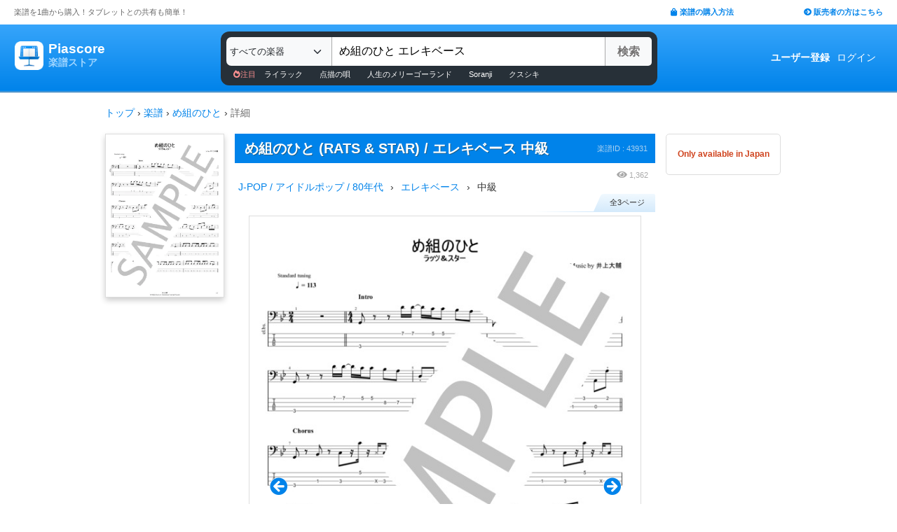

--- FILE ---
content_type: text/html; charset=utf-8
request_url: https://store.piascore.com/scores/43931
body_size: 16263
content:
<!DOCTYPE html><html lang="ja"><head><script src="https://www.googletagmanager.com/gtag/js?id=G-RNEBFYZY2T" async="async"></script><script>window.dataLayer = window.dataLayer || [];
function gtag(){dataLayer.push(arguments);}
gtag('js', new Date());

//gtag('config', 'UA-70682640-3');
gtag('config', 'G-RNEBFYZY2T');   // for GA4
gtag('config', 'UA-167052488-3'); // for UA</script><meta charset="utf-8" /><meta content="IE=Edge,chrome=1" http-equiv="X-UA-Compatible" /><meta content="width=device-width, initial-scale=1.0" name="viewport" /><script src="/assets/application-d650a9de9d72070a2da2dbc3f80ba88b137910f0d3c3fc6a267918e8edbffb13.js" async="async"></script><link rel="stylesheet" media="screen" href="/packs/css/application-54960c2c.css" /><script src="/packs/js/application-bd984ba946b20e874b3b.js" defer="defer"></script><link as="style" href="https://use.fontawesome.com/releases/v5.6.3/css/all.css" rel="preload" /><link as="style" crossorigin="anonymous" href="https://cdn.jsdelivr.net/npm/bootstrap@5.1.3/dist/css/bootstrap.min.css" integrity="sha384-1BmE4kWBq78iYhFldvKuhfTAU6auU8tT94WrHftjDbrCEXSU1oBoqyl2QvZ6jIW3" rel="preload" /><script async="" crossorigin="anonymous" integrity="sha384-ka7Sk0Gln4gmtz2MlQnikT1wXgYsOg+OMhuP+IlRH9sENBO0LRn5q+8nbTov4+1p" src="https://cdn.jsdelivr.net/npm/bootstrap@5.1.3/dist/js/bootstrap.bundle.min.js"></script><link as="style" href="/assets/application-60ee55ea524bc4ccddd4f82abe4ba31645bc731ce0f9ffac81b0d4327556efac.css" rel="preload" /><link as="font" crossorigin="" href="/assets/fontawesome-webfont-ba0c59deb5450f5cb41b3f93609ee2d0d995415877ddfa223e8a8a7533474f07.woff" rel="preload" /><link href="https://use.fontawesome.com" rel="preconnect" /><link href="https://use.fontawesome.com/releases/v5.6.3/css/all.css" rel="stylesheet" /><link crossorigin="anonymous" href="https://cdn.jsdelivr.net/npm/bootstrap@5.1.3/dist/css/bootstrap.min.css" integrity="sha384-1BmE4kWBq78iYhFldvKuhfTAU6auU8tT94WrHftjDbrCEXSU1oBoqyl2QvZ6jIW3" rel="stylesheet" /><link rel="stylesheet" media="all" href="/assets/application-60ee55ea524bc4ccddd4f82abe4ba31645bc731ce0f9ffac81b0d4327556efac.css" /><link href="/site.webmanifest" rel="manifest" /><meta name="csrf-param" content="authenticity_token" />
<meta name="csrf-token" content="jZUgOp5JBarLdEetUn5qAqd1cohr8I0dSIVnuIU2HaFIu7haqs/z08WC1+jDYBoPcQDmXVjJFoX0c+vrKT8X/Q==" /><meta content="楽譜, ピアノ楽譜, ギター楽譜, 楽譜ダウンロード, 楽譜購入, バンドスコア, 弾き語り楽譜, 管楽器楽譜, 弦楽器楽譜, タブレット楽譜" name="keywords" /><title>【楽譜】め組のひと / RATS &amp; STAR (エレキベース / 中級)  - Piascore 楽譜ストア</title><!--Le HTML5 shim, for IE6-8 support of HTML elements--><!--[if lt IE 9]><![endif]--><script src="//cdnjs.cloudflare.com/ajax/libs/html5shiv/3.6.1/html5shiv.js"></script><link rel="shortcut icon" type="image/x-icon" href="https://store.piascore.com/favicon.ico" /><meta content="【楽譜】め組のひと / RATS &amp;amp; STAR (エレキベース / 中級)  - Piascore 楽譜ストア" property="og:title" /><meta content="https://store.piascore.com/scores/43931" property="og:url" /><meta content="https://store.piascore.com/scores/ogp?score_id=43931" property="og:image" /><meta content="1200" property="og:image:width" /><meta content="630" property="og:image:height" /><meta content="【楽譜】め組のひと / RATS &amp;amp; STAR (エレキベース / 中級)  - Piascore 楽譜ストア" property="og:image:alt" /><meta content="product" property="og:type" /><meta content="め組のひとは1983年4月1日に発売されたラッツ&amp;amp;スターの1枚目（シャネルズ時代から通算すると10枚目）のシングルです
曲もベースラインもカッコイイです

演奏動画は僕個人がこの楽譜で楽曲に合わせて演奏した動画になります" property="og:description" /><meta content="ja_JP" property="og:locale" /><meta content="Piascore楽譜ストア" property="og:site_name" /><meta content="215422848581334" property="fb:app_id" /><meta content="summary_large_image" name="twitter:card" /><meta content="@piascore_store" name="twitter:site" /><meta content="@piascore_store" name="twitter:creator" /><meta content="【楽譜】め組のひと / RATS &amp;amp; STAR (エレキベース / 中級)  - Piascore 楽譜ストア" name="twitter:title" /><meta content="め組のひとは1983年4月1日に発売されたラッツ&amp;amp;スターの1枚目（シャネルズ時代から通算すると10枚目）のシングルです
曲もベースラインもカッコイイです

演奏動画は僕個人がこの楽譜で楽曲に合わせて演奏した動画になります" name="twitter:description" /><meta content="https://store.piascore.com/scores/ogp?score_id=43931" name="twitter:image" /><meta content="め組のひとは1983年4月1日に発売されたラッツ&amp;amp;スターの1枚目（シャネルズ時代から通算すると10枚目）のシングルです
曲もベースラインもカッコイイです

演奏動画は僕個人がこの楽譜で楽曲に合わせて演奏した動画になります" name="description" /><link href="https://store.piascore.com/scores/43931" rel="canonical" /><meta content="no-cache" name="turbolinks-cache-control" /><meta content="index, follow" name="robots" /><meta content="6R2cGpGFUcglR2wKEpBYUsthtPYq_aUZig14Nuj7_xQ" name="google-site-verification" /><style type="text/css">*{font-family:"Hiragino Kaku Gothic ProN","Meiryo","MS PGothic",sans-serif}</style><script type="application/ld+json">{"@context":"https://schema.org","@graph":[{"@type":"Organization","@id":"https://piascore.com/#organization","name":"Piascore","url":"https://piascore.com/","sameAs":["https://www.facebook.com/piascore","https://twitter.com/piascore"],"logo":{"@type":"ImageObject","@id":"https://piascore.com/#logo","url":"http://piascore.com/wp-content/uploads/2018/01/piascore_logo.png","caption":"Piascore"},"image":{"@id":"https://piascore.com/#logo"}},{"@type":"WebSite","@id":"https://store.piascore.com/#website","url":"https://store.piascore.com/","name":"Piascore 楽譜ストア","publisher":{"@id":"https://piascore.com/#organization"},"potentialAction":{"@type":"SearchAction","target":"https://store.piascore.com/search?n={search_term_string}","query-input":"required name=search_term_string"}},{"@type":"Product","name":"め組のひと","description":"め組のひと / 中級 / エレキベース の楽譜。","alternateName":["め組のひと"],"mpn":"43931","sku":"43931","image":["https://store.piascore.com/scores/43931/sample_image?page_id=1","https://store.piascore.com/scores/ogp?score_id=43931"],"offers":{"@type":"Offer","priceCurrency":"JPY","price":"300","availability":"http://schema.org/OnlineOnly","url":"https://store.piascore.com/scores/43931"}}]}</script><style type="text/css">body{font-size:14px;line-height:1.42857;color:#333333}</style></head><body><style type="text/css">.search-placeholder::-webkit-input-placeholder{color:#B0B0B0}.fa-unicode{font-family:fontawesome-webfont;text-decoration:inherit}ul.nav.navbar-nav li a:hover{text-decoration:underline;background:inherit}.logo-letter a{border:1px solid transparent}.logo-letter a:hover{text-decoration:none;border-radius:5px}@media screen and (min-width: 600px){.logo-letter a:hover{border:1px solid #92c9f5}}@media screen and (max-width: 600px){.navbar-nav li{float:left}.header_top{height:20px;margin:5px 3px 0 3px}.header_top .about_page{font-size:10px}.header_top .publisher{font-size:10px;margin:0px 0 0 0}}@media screen and (min-width: 600px){.header_top{height:35px;margin:0 20px}.header_top .about_page{font-size:11px;color:#676767;margin:10px 0 0 0}.header_top .publisher{font-size:11px;font-weight:bold;margin:10px 0 0 0}}</style><div><div class="header_top"><div class="about_page" style="float: left;">楽譜を1曲から購入！タブレットとの共有も簡単！</div><div class="publisher" style="float: right;"><a data-turbolinks="false" href="/howto"><span class="fas fa-shopping-bag"></span><span style="padding:0 0 0 3px;">楽譜の購入方法</span></a><a class="sp_hidden" style="padding:0 0 0 100px;" href="https://publish.piascore.com/"><span class="fas fa-arrow-circle-right"></span><span style="padding:0 0 0 3px;">販売者の方はこちら</span></a></div></div><style type="text/css">@media screen and (max-width: 600px){#header-logo{margin:0px 0 0 10px}#header-user{margin-top:11px}}@media screen and (min-width: 600px){#header-logo{margin:13px 0 0 10px;padding:10px 10px 10px 10px;height:61px}.flex-headers.go-to-near{margin:auto 20px}#header-user{margin:0px 20px 0 0}}.flex-headers{display:flex;top:0;bottom:0}.flex-headers.go-to-near{position:relative}#header-search{margin-top:10px}#sticky-header-content.is-sticky{position:fixed;top:0;z-index:100}#sticky-header-content.is-sticky #header-logo{margin-top:13px}#sticky-header-content.is-sticky #header-search{margin-top:8.5px}#sticky-header-content.is-sticky #header-user{margin-top:0px}#sticker-assistant{margin-top:95px}@media screen and (max-width: 600px){[type="search"]::-webkit-search-cancel-button,[type="search"]::-webkit-search-decoration{-webkit-appearance:none}#header-search{display:none}#sticker-assistant{display:none}.webstore_logo{height:34px;width:34px}.letter_piascore{font-size:13px}.letter_scoreshop{font-size:10px}.letter_container{margin:3px 5px 0}.header_container{height:45px;padding:5px 0 20px 0}}@media screen and (min-width: 600px){#sticky-header-content{height:95px;float:left;width:100%}#header-searchsmart{display:none}.webstore_logo{height:41px;width:41px}.letter_piascore{font-size:19px}.etter_scoreshop{font-size:13px}.letter_container{margin:0px 6.5px 6.5px 6.5px;height:45px}.header_container{height:100%}}</style><div id="sticky-header-content" style="background: linear-gradient(to bottom,#37A5FB,#0083EA);"><style type="text/css">.search_box{background:#273038}</style><div class="header_container" style="display: flex; position: relative;"><div class="logo-letter" style="display: flex;"><h1 style="margin: 0; padding: 0; font-size: inherit;"><a style="" id="header-logo" class="flex-headers zoom-relative-logo" href="/"><div style="display:flex;"><img class="webstore_logo" style="margin: auto;" src="/assets/webstore_logo-e0664e4bfca14a8071b93d4328754e45b7f588b1b5586f95fc781510785655fa.png" alt="Webstore logo" /><div class="letter_container"><div class="letter_piascore" style="color:#FFFFFF; font-weight:bold;">Piascore</div><div class="letter_scoreshop" style="color:#9FD5FF; font-weight:bold;">楽譜ストア</div></div></div></a></h1></div><div class="zoom-relative" style="margin: 0 auto; display: flex; width: 100%; max-width: 623px;"><div id="header-search" style="width: 100%; height:42px;"><style type="text/css">@media screen and (max-width: 600px){input::-webkit-input-placeholder{font-size:14px;line-height:3}}</style><div class="search_box" style="padding:8px; border-radius:12px;"><form id="keyword_form" style="overflow: auto; display: flex; width: 100%;" action="/search" accept-charset="UTF-8" method="get"><select class="form-select bg-light" name="i" onchange="this.form.submit()" style="border-radius: 7px 0 0 7px; border: 0px solid #7BC2FA; font-size:13px; height:41px; padding:0px 0 0px 5px; width:150px; cursor: pointer;"><option value="">すべての楽器</option><option value="10">ピアノ（ソロ）</option><option value="20">ピアノ（弾き語り）</option><option value="25">ピアノ（伴奏）</option><option value="30">ピアノ（連弾）</option><option value="35">ピアノ（1台6手）</option><option value="37">ピアノ（1台8手）</option><option value="40">ピアノ（2台4手）</option><option value="45">ピアノ（2台8手）</option><option value="50">電子オルガン（ソロ）</option><option value="52">電子オルガン（アンサンブル）</option><option value="54">電子オルガン（弾き語り）</option><option value="57">オルガン</option><option value="70">チェンバロ</option><option value="80">アコーディオン</option><option value="83">鍵盤ハーモニカ</option><option value="84">トイピアノ / チェレスタ</option><option value="100">ギター（弾き語り）</option><option value="110">ギター（ソロ）</option><option value="130">メロディ</option><option value="140">ギター（デュオ）</option><option value="147">ギター（重奏）</option><option value="150">バンドスコア</option><option value="160">ギター（室内楽）</option><option value="170">ウクレレ（ソロ）</option><option value="173">ウクレレ（弾き語り）</option><option value="176">ウクレレ（アンサンブル）</option><option value="180">エレキギター</option><option value="183">エレキベース</option><option value="190">マンドリン</option><option value="205">ヴァイオリン</option><option value="210">ヴィオラ</option><option value="215">チェロ</option><option value="220">コントラバス</option><option value="225">ハープ</option><option value="320">アルトサックス</option><option value="322">テナーサックス</option><option value="324">バリトンサックス</option><option value="326">ソプラノサックス</option><option value="335">ホルン</option><option value="340">トランペット</option><option value="342">トロンボーン</option><option value="344">チューバ</option><option value="348">ユーフォニアム</option><option value="350">フルート</option><option value="353">ピッコロ</option><option value="356">オーボエ</option><option value="359">クラリネット</option><option value="362">ファゴット</option><option value="405">オカリナ</option><option value="410">リコーダー</option><option value="415">ハーモニカ</option><option value="420">三味線</option><option value="425">二胡</option><option value="427">三線</option><option value="428">サンレレ</option><option value="430">大正琴</option><option value="435">箏</option><option value="440">篠笛</option><option value="443">笙</option><option value="445">尺八</option><option value="450">琵琶</option><option value="520">アンサンブル（ピアノ＋他楽器）</option><option value="530">アンサンブル（ピアノ＋歌）</option><option value="550">アンサンブル（パート）</option><option value="570">アンサンブル（金管）</option><option value="572">アンサンブル（木管）</option><option value="573">アンサンブル（弦楽）</option><option value="575">アンサンブル（リコーダー）</option><option value="577">アンサンブル（打楽器）</option><option value="580">オーケストラ</option><option value="586">吹奏楽（パート）</option><option value="588">吹奏楽（全パート）</option><option value="590">吹奏楽（フルスコア）</option><option value="595">弦楽四重奏</option><option value="597">ビッグバンド</option><option value="605">アカペラ</option><option value="610">ゴスペル</option><option value="615">合唱</option><option value="618">合唱（混声3部）</option><option value="619">合唱（混声4部）</option><option value="633">合唱（同声3部）</option><option value="705">ドラム</option><option value="740">マリンバ</option><option value="745">シロフォン   </option><option value="750">ビブラフォン</option><option value="755">グロッケンシュピール</option><option value="910">全て</option><option value="915">ミュージックベル</option><option value="917">ハンドベル</option><option value="920">ハンドチャイム</option><option value="925">カリンバ</option><option value="99910">その他</option><option value="99920">不明</option></select><input type="search" name="n" id="n" value="め組のひと エレキベース" style="-webkit-appearance:none; border-top:0px; border-right:1px solid #CCC; border-bottom:0px; border-left:1px solid #AAA; width: 100%; height: 41px; font-size: 16px; border-radius: 0px; margin: auto; padding: 10px;" class="search-placeholder fa-unicode" placeholder=" 曲名、アーティストなど" /><input type="submit" value="検索" class="btn btn-light" style="color:#747272; border: 0px solid #C2C2C2; border-left:1px solid #AAA; border-radius: 0 5px 5px 0; width: 90px; height: 41px; font-weight: bold; font-size: 16px; margin: auto auto auto -2px;" /></form><style type="text/css">#recommend_keywords{font-size:11px;margin:5px 0px 0px 10px}#recommend_keywords .recommend_keyword{color:#ffffff;padding:10px 12px}#recommend_keywords a:hover{color:#a7c6dc;text-decoration:none}</style><div id="recommend_keywords"><span style="color:#ff9191;"><span class="fas fa-fire-alt"></span>注目</span><a class="recommend_keyword" href="/search?n=ライラック">ライラック</a><a class="recommend_keyword" href="/search?n=点描の唄">点描の唄</a><a class="recommend_keyword" href="/search?n=人生のメリーゴーランド">人生のメリーゴーランド</a><a class="recommend_keyword" href="/search?n=Soranji">Soranji</a><a class="recommend_keyword" href="/search?n=クスシキ">クスシキ</a></div></div></div></div><div class="zoom-relative flex-headers" id="header-user" style="align-items:center;"><div style="margin:0 5px 0 10px;"><style type="text/css">@media screen and (max-width: 600px){.header-user-link{font-size:12px;color:#FFFFFF;white-space:nowrap;margin:auto 5px}}@media screen and (min-width: 600px){.header-user-link{margin:auto 5px;color:#FFFFFF;white-space:nowrap}}div .header-user-link:hover{color:#FFFFFF}</style><a style="font-weight: bold;" class="header-user-link" href="/sign_up">ユーザー登録</a><a class="header-user-link" href="/login">ログイン</a></div></div></div><div class="search_box pc_hidden" style="margin:0 0px 0px 0px; padding:7px; border-radius:0px;"><div id="header-searchsmart" style="width: 100%; position: relative;"><form id="keyword_form" style="overflow: auto; display: flex; width: 100%; margin: auto;" action="/search" accept-charset="UTF-8" method="get"><select class="form-select bg-light" name="i" onchange="this.form.submit()" style="border-radius: 7px 0 0 7px; border: 0px solid #7BC2FA; font-size:11px;padding:0 0 0 5px; width:100px"><option value="">すべての楽器</option><option value="10">🎹 ピアノ（ソロ）</option><option value="20">🎹 ピアノ（弾き語り）</option><option value="25">🎹 ピアノ（伴奏）</option><option value="30">🎹 ピアノ（連弾）</option><option value="35">🎹 ピアノ（1台6手）</option><option value="37">🎹 ピアノ（1台8手）</option><option value="40">🎹 ピアノ（2台4手）</option><option value="45">🎹 ピアノ（2台8手）</option><option value="50">🎹 電子オルガン（ソロ）</option><option value="52">🎹 電子オルガン（アンサンブル）</option><option value="54">🎹 電子オルガン（弾き語り）</option><option value="57">🎹 オルガン</option><option value="70">🎹 チェンバロ</option><option value="80">🪗 アコーディオン</option><option value="83">🎹 鍵盤ハーモニカ</option><option value="84">🎹 トイピアノ / チェレスタ</option><option value="100">🎸 ギター（弾き語り）</option><option value="110">🎸 ギター（ソロ）</option><option value="130">　 メロディ</option><option value="140">🎸 ギター（デュオ）</option><option value="147">🎸 ギター（重奏）</option><option value="150">🎸 バンドスコア</option><option value="160">🎸 ギター（室内楽）</option><option value="170">　 ウクレレ（ソロ）</option><option value="173">　 ウクレレ（弾き語り）</option><option value="176">　 ウクレレ（アンサンブル）</option><option value="180">🎸 エレキギター</option><option value="183">🎸 エレキベース</option><option value="190">🪕 マンドリン</option><option value="205">🎻 ヴァイオリン</option><option value="210">🎻 ヴィオラ</option><option value="215">🎻 チェロ</option><option value="220">🎻 コントラバス</option><option value="225">　 ハープ</option><option value="320">🎷 アルトサックス</option><option value="322">🎷 テナーサックス</option><option value="324">🎷 バリトンサックス</option><option value="326">🎷 ソプラノサックス</option><option value="335">🎺 ホルン</option><option value="340">🎺 トランペット</option><option value="342">🎺 トロンボーン</option><option value="344">🎺 チューバ</option><option value="348">🎺 ユーフォニアム</option><option value="350">🪈 フルート</option><option value="353">🪈 ピッコロ</option><option value="356">🪈 オーボエ</option><option value="359">🪈 クラリネット</option><option value="362">🪈 ファゴット</option><option value="405">　 オカリナ</option><option value="410">🪈 リコーダー</option><option value="415">　 ハーモニカ</option><option value="420">　 三味線</option><option value="425">　 二胡</option><option value="427">　 三線</option><option value="428">　 サンレレ</option><option value="430">　 大正琴</option><option value="435">　 箏</option><option value="440">　 篠笛</option><option value="443">　 笙</option><option value="445">　 尺八</option><option value="450">　 琵琶</option><option value="520">🎹 アンサンブル（ピアノ＋他楽器）</option><option value="530">🎹 アンサンブル（ピアノ＋歌）</option><option value="550">　 アンサンブル（パート）</option><option value="570">🎺 アンサンブル（金管）</option><option value="572">🪈 アンサンブル（木管）</option><option value="573">🎻 アンサンブル（弦楽）</option><option value="575">🪈 アンサンブル（リコーダー）</option><option value="577">🥁 アンサンブル（打楽器）</option><option value="580">　 オーケストラ</option><option value="586">🎺 吹奏楽（パート）</option><option value="588">🎺 吹奏楽（全パート）</option><option value="590">🎺 吹奏楽（フルスコア）</option><option value="595">🎻 弦楽四重奏</option><option value="597">　 ビッグバンド</option><option value="605">🗣️ アカペラ</option><option value="610">🗣️ ゴスペル</option><option value="615">🗣️ 合唱</option><option value="618">🗣️ 合唱（混声3部）</option><option value="619">🗣️ 合唱（混声4部）</option><option value="633">🗣️ 合唱（同声3部）</option><option value="705">🥁 ドラム</option><option value="740">　 マリンバ</option><option value="745">　 シロフォン   </option><option value="750">　 ビブラフォン</option><option value="755">　 グロッケンシュピール</option><option value="910">　 全て</option><option value="915">🔔 ミュージックベル</option><option value="917">🔔 ハンドベル</option><option value="920">　 ハンドチャイム</option><option value="925">　 カリンバ</option><option value="99910">　 その他</option><option value="99920">　 不明</option></select><input type="search" name="n" id="search_field" value="め組のひと エレキベース" style="-webkit-appearance:none; border-radius: 0px;background:#FFFFFF; width: calc(100% - 159px); height: 41px; font-size: 16px; border: 0px;  border-left:1px solid #DDD; margin: auto; padding: 10px;" class="search-placeholder fa-unicode" placeholder=" 曲名、アーティストなど" /><a onclick="var searchField = document.getElementById(&quot;search_field&quot;); searchField.value = &quot;&quot;; searchField.focus(); return false;" style="color:#AAA; position:absolute; top:12px; right:60px; display:block; width:30px; background:transparent; text-align:center;"><i class="fas fa-times"></i></a><input type="submit" value="検索" class="btn btn-light" style="color: #747272; border: 0px; border-left:1px solid #DDD; border-radius: 0 7px 7px 0; width: 60px; height: 41px; font-weight: bold; font-size: 14px; margin: auto auto auto -2px;" /></form></div></div></div><style type="text/css">@media screen and (max-width: 600px){.assistant_container{padding:0 0px}.assistant_content{font-size:9px;margin:0 0px;text-align:center}}@media screen and (min-width: 600px){.assistant_container{padding:0 20px}.assistant_content{margin:0 15px;text-align:center}}</style><div id="sticker-assistant" style="border-top: 1px solid #62ADE7;border-bottom: 1px solid #0C66AD;"></div></div><script>// AIDEV-NOTE: スクロール時にヘッダーの高さを動的に変更する実装
(function() {
  let l, s, u, sticker, assistant, originTop, recommend_keywords, header_fav_button;
  let resizeHandler, scrollHandler;

  const initHeader = () => {
    l = document.getElementById('header-logo');
    s = document.getElementById('header-search');
    u = document.getElementById('header-user');
    sticker = document.getElementById('sticky-header-content');
    assistant = document.getElementById('sticker-assistant');
    recommend_keywords = document.getElementById('recommend_keywords');
    header_fav_button = document.getElementById('header_fav_button');

    if (!sticker) {
      console.error("sticky-header-content not found");
      return;
    }

    // ヘッダートップの位置を取得（35pxのheader_topの高さ）
    originTop = sticker.getBoundingClientRect().top + window.scrollY;

    // リサイズ処理
    if (resizeHandler) {
      window.removeEventListener('resize', resizeHandler);
    }
    resizeHandler = () => {
      if (!l || !s || !u) return;
      const l_rect = l.getBoundingClientRect();
      const s_rect = s.getBoundingClientRect();
      const u_rect = u.getBoundingClientRect();
      const l_r = l_rect.left + l_rect.width;
      const s_l = s_rect.left;
      const s_r = s_rect.left + s_rect.width;
      const u_l = u_rect.left;
      if (l_r > s_l || s_r > u_l) {
        l.classList.add('go-to-near');
        u.classList.add('go-to-near');
      } else {
        l.classList.remove('go-to-near');
        u.classList.remove('go-to-near');
      }
    };
    window.addEventListener('resize', resizeHandler);

    // 初回リサイズを実行
    resizeHandler();

    // スクロール処理
    if (scrollHandler) {
      window.removeEventListener('scroll', scrollHandler);
    }
    scrollHandler = () => {
      const wt = window.scrollY;
      const headerMaxHeight = 95;
      const headerMinHeight = 61;
      const targetZoom = 0.8;
      const targetZoomLogo = 0.64;

      if (window.innerWidth < 601) { // Not 600! PSS-300
        return;
      }

      let t = headerMaxHeight - (wt - originTop);
      if (t < headerMinHeight) {
        t = headerMinHeight;
        if (recommend_keywords) recommend_keywords.style.display = "none";
        if (header_fav_button) header_fav_button.style.display = "none";
      }
      if (t > headerMaxHeight) {
        t = headerMaxHeight;
        if (recommend_keywords) recommend_keywords.style.display = "block";
        if (header_fav_button) header_fav_button.style.display = "block";
      }
      // linear function
      const z = (1.0 - targetZoom) / (headerMaxHeight - headerMinHeight) * (t - headerMinHeight) + targetZoom;
      const zL = (1.0 - targetZoomLogo) / (headerMaxHeight - headerMinHeight) * (t - headerMinHeight) + targetZoomLogo;

      sticker.style.height = t + 'px';

      const zoomElements = document.querySelectorAll('.zoom-relative');
      zoomElements.forEach(el => el.style.zoom = z);

      const zoomLogoElements = document.querySelectorAll('.zoom-relative-logo');
      zoomLogoElements.forEach(el => el.style.zoom = zL);

      if (originTop < wt) {
        sticker.classList.add('is-sticky');
      } else {
        sticker.classList.remove('is-sticky');
      }
    };
    window.addEventListener('scroll', scrollHandler);
  };

  // ページロード時に初期化
  window.addEventListener('load', () => {
    initHeader();
  });

  // Turbolinks対応
  document.addEventListener('turbolinks:load', () => {
    initHeader();
  });
})();</script><!-- main --><style type="text/css">.breadcrumbs_top ol.breadcrumbs{list-style-type:none;padding:0;margin:0}.breadcrumbs_top li{display:inline}.breadcrumbs_top li:not(:last-child):after{color:#666}.breadcrumbs_top li.current{color:#666}@media screen and (max-width: 600px){.breadcrumbs_top{padding-left:10px;width:100%;margin:8px auto;font-size:12px}.body{width:100%}.inner_main{width:100%}}@media screen and (min-width: 600px){.breadcrumbs_top{width:980px;margin:20px auto;font-size:14px}.inner_main{width:980px}}</style><nav aria-label="breadcrumb" class="breadcrumbs_top"><ol class="breadcrumbs"><li><a href="/">トップ</a></li> &rsaquo; <li><a href="/scores">楽譜</a></li> &rsaquo; <li><a href="/search?n=%E3%82%81%E7%B5%84%E3%81%AE%E3%81%B2%E3%81%A8">め組のひと</a></li> &rsaquo; <li class="current">詳細</li></ol></nav><script>document.addEventListener('DOMContentLoaded', function() {
  var script = document.createElement('script');
  script.type = 'application/ld+json';
  script.text = JSON.stringify({"@context":"https://schema.org","@type":"BreadcrumbList","itemListElement":[{"@type":"ListItem","position":1,"name":"トップ","item":"https://store.piascore.com/"},{"@type":"ListItem","position":2,"name":"楽譜","item":"https://store.piascore.com/scores"},{"@type":"ListItem","position":3,"name":"め組のひと","item":"https://store.piascore.com/search?n=%E3%82%81%E7%B5%84%E3%81%AE%E3%81%B2%E3%81%A8"},{"@type":"ListItem","position":4,"name":"詳細","item":"https://store.piascore.com/scores/43931"}]});
  document.head.appendChild(script);
});</script><style type="text/css">.container{width:100%;max-width:none;padding:0px}</style><div class="container"><style type="text/css">.container{padding:0px}</style><style type="text/css">@media screen and (max-width: 600px){.show_page{width:100%;font-size:20px;margin:0 0 0 0px}#notice_notification_parts{font-size:13px}#notice_notification_parts ul{margin:0px;padding:0px 20px}}@media screen and (min-width: 600px){.show_page{width:980px;margin:0px auto}}</style><div class="show_page" data-turbolinks="false"><div id="notice_notification_parts"></div><div id="alert_notification_parts"></div><style type="text/css">@media screen and (max-width: 600px){.pc{display:none !important}}@media screen and (min-width: 600px){.sp{display:none !important}}</style><style type="text/css">.score-is-purchased-flash{position:relative;width:100%;margin:0 0 22px 0;border:1px solid #43A405;font-weight:bold;color:#43A405;align-items:center}.score-is-purchased-flash-download{background:#cf431e;color:white;font-weight:normal;font-size:10px;text-align:center}@media screen and (max-width: 600px){.score-is-purchased-flash{padding:0px 10px;height:82px}}@media screen and (min-width: 600px){.score-is-purchased-flash{height:73px;display:flex;font-size:21px;border-radius:5px;padding-left:86px}.score-is-purchased-flash-msg{font-size:16px;margin-left:53px}.score-is-purchased-flash-download{padding:8px 12px;border-radius:3px;margin:0 5px}}</style><div style="text-align:center;"></div><div class="page_left" style=" width:170px; box-shadow: 0 4px 8px 0 rgba(0, 0, 0, 0.2)"><img class="bookcover" style="width: 170px; border: 1px solid #DDD;" src="https://image.piascore.com/store/coverimage/site_l/rats.png" alt="Rats" /></div><style type="text/css">@media screen and (max-width: 600px){.bookcover{display:none}}@media screen and (min-width: 600px){.page_left{float:left}}</style><style type="text/css">.score_title h1,.score_title h2{display:inline;font-weight:bold;font-size:20px;text-shadow:1px 1px #196190;line-height:1.5;margin-right:10px}.score-title{font-weight:bold;font-size:20px;text-shadow:1px 1px #196190;line-height:1.5;margin-right:10px}.bank_score_id{float:right;color:#aad1ef}@media screen and (max-width: 600px){.page_center{width:100%;font-size:14px;margin:0 0 0 0px;width:100%}.score_title{width:100%;padding:6px 0 6px 10px;margin:0px}.bank_score_id{font-size:11px;line-height:30px;margin-right:5px}}@media screen and (min-width: 600px){.page_center{float:left;font-size:14px;width:600px;margin:0 0 0 15px}.score_title{padding:6px 6px 6px 14px}.bank_score_id{font-size:11px;padding:8px 5px 0 0}}</style><div class="page_center"><div class="score_title" style="background: #0083EA; color: white;"><h2 class="score-title">め組のひと (RATS &amp; STAR) / エレキベース 中級</h2><div class="bank_score_id">楽譜ID : 43931</div><div style="clear:both;"></div></div><style type="text/css">.score_info_main_content .header{padding:5px 10px;background:#2388ca;color:#FFF;font-size:15px;font-weight:bold;text-shadow:2px 2px #196190}.score_info_main_content .body{padding:0px 0 10px 0;font-size:12px}@media screen and (max-width: 600px){.score_info_main_content{margin:5px 0 16px 0}}@media screen and (min-width: 600px){.score_info_main_content{margin:10px 0 16px 0}}</style><div class="score_info_main_content"><div style="overflow: auto"><div style="display:flex; justify-content: flex-end; align-items:center; "><style type="text/css">.access_count{color:#AAA}@media screen and (max-width: 600px){.access_count{margin:5px 0;padding:0 5px 0px 0;font-size:10px}.access_count .fas{font-size:12px}}@media screen and (min-width: 600px){.access_count{padding:0 10px 0px 0;font-size:11px}.access_count .fas{font-size:13px}}</style><div class="access_count"><span class="fas fa-eye"></span><span style="padding:0 0 0 3px;">1,362</span></div></div><div><style type="text/css">.score-breadcrumb{overflow:auto;float:left}.score-breadcrumb .bread-text{float:left}.score-breadcrumb .bread-arrow{float:left}@media screen and (max-width: 600px){.score-breadcrumb{font-size:12px;margin:0 0 0 4px}.score-breadcrumb .bread-text{margin:0 1px}.score-breadcrumb .bread-arrow{margin:0 1px}}@media screen and (min-width: 600px){.score-breadcrumb .bread-text{margin:0 5px}.score-breadcrumb .bread-arrow{margin:0 5px}}</style><div class="score-breadcrumb"><div class="bread-text"><a href="/search?g=010020030">J-POP / アイドルポップ / 80年代</a></div><div class="bread-arrow">›</div></div><div class="score-breadcrumb"><div class="bread-text"><a href="/search?i=183">エレキベース</a></div><div class="bread-arrow">›</div></div><div class="score-breadcrumb"><div class="bread-text">中級</div></div><div style="clear:both;"></div></div></div><style type="text/css">.item_more{color:#AAA}@media screen and (max-width: 600px){.item_more{font-size:11px;margin:5px 5px}}@media screen and (min-width: 600px){.item_more{font-size:12px;margin:8px 5px}}</style><div class="body"><style type="text/css">.score-page-num{font-size:11px;width:88px;height:25px;line-height:25px;text-align:center;padding-left:7px;margin:0 0 0 auto}</style><div><div class="score-page-num">全3ページ</div><div class="score-page-num-line"></div></div><style type="text/css">.carousel-control-next,.carousel-control-prev{opacity:1.0}.carousel-indicators [data-bs-target]{background-color:#0083EA}.score_image img{border:1px solid #DDD;margin:0 auto}@media screen and (max-width: 600px){.slide{width:88%;margin:0 auto 30px auto}.score_image{width:100%}.score_image img{width:98%}}@media screen and (min-width: 600px){.slide{width:560px;margin:0 auto 30px auto}.score_image img{width:98%}}</style><div class="carousel slide" data-bs-interval="false" data-bs-ride="carousel" data-bs-touch="true" data-bs-wrap="false" id="score_sample_carousel"><div class="carousel-inner"><div class="carousel-item score_image active"><img style="" class="d-block w-100" alt="め組のひと (RATS &amp; STAR) / エレキベース 中級 - サンプル譜面 1/3" src="https://image.piascore.com/store/sampleimage/rats_1.jpg" /></div><div class="carousel-item score_image "><img style="" class="d-block w-100" alt="め組のひと (RATS &amp; STAR) / エレキベース 中級 - サンプル譜面 2/3" src="https://image.piascore.com/store/sampleimage/rats_2.jpg" /></div><div class="carousel-item score_image "><img style="" class="d-block w-100" alt="め組のひと (RATS &amp; STAR) / エレキベース 中級 - サンプル譜面 3/3" src="https://image.piascore.com/store/sampleimage/rats_3.jpg" /></div></div><div class="carousel-indicators" style="z-index: 0"><button aria-current="true" aria-label="Slide 1" class="active" data-bs-slide-to="0" data-bs-target="#score_sample_carousel" type="button"></button><button aria-current="true" aria-label="Slide 2" data-bs-slide-to="1" data-bs-target="#score_sample_carousel" type="button"></button><button aria-current="true" aria-label="Slide 3" data-bs-slide-to="2" data-bs-target="#score_sample_carousel" type="button"></button></div><button class="carousel-control-prev" data-bs-slide="prev" data-bs-target="#score_sample_carousel" style="z-index: 0" type="button"><span aria-hidden="true" class="fas fa-arrow-circle-left" style="color:#0083EA; font-size:25px; background:#FFF; border-radius: 50%;"></span></button><button class="carousel-control-next" data-bs-slide="next" data-bs-target="#score_sample_carousel" style="z-index: 0" type="button"><span aria-hidden="true" class="fas fa-arrow-circle-right" style="color:#0083EA; font-size:25px; background:#FFF; border-radius: 50%;"></span></button></div></div></div><div style="margin:20px auto 40px; font-size:15px; text-align:center;"><style type="text/css">a.link-button{background:#FF0000;text-decoration:none}a:hover.link-button{background:#CC0000;text-decoration:none}</style><a class="link-button" href="https://www.youtube.com/watch?v=LrWo3MVrXHs" rel="noopener noreferrer" style="border-radius:5px; width:400px; padding:15px; color:#FFFFFF;" target="_blank"><i class="fa fa-play-circle"></i><span style="margin: 0 auto auto 2px;">演奏動画はこちら</span></a></div><div style="overflow: auto;"><style type="text/css">.score-description{line-height:2.0em;color:#595959;word-wrap:break-word}.score-persons .person.non-desc{float:left;width:20%}@media screen and (max-width: 600px){.score-description{padding:5px 15px;font-size:14px}#persons.score-persons{padding:5px 15px}.score-persons{font-size:14px}.score-persons .person{margin-bottom:0px;font-size:14px;float:left;width:33%}.score-persons .person .person_category{font-size:10px;margin-top:5px;margin-bottom:5px;color:#595959}.score-persons .person .publishers{font-size:10px;margin-top:5px;margin-bottom:5px}.score-persons .person .publisher_name{margin-bottom:11px}.person.non-desc{width:20%}}@media screen and (min-width: 600px){.score-description{width:428.5px;float:left;padding-right:30.5px;margin-right:30.5px;font-size:14px;border-right:1px solid #D7D7D7}.score-persons{float:left;width:141px}.person{margin-bottom:37px}.person.non-desc{float:left;width:20%}.person_category{font-size:11px;margin-bottom:11px;color:#595959}.publisher_name{font-size:13px;margin-bottom:11px}.person_name{font-size:13px}.publishers{font-size:11px;margin-bottom:11px}}</style><div class="score-description" id="description"><p>め組のひとは1983年4月1日に発売されたラッツ&amp;スターの1枚目（シャネルズ時代から通算すると10枚目）のシングルです
<br />曲もベースラインもカッコイイです</p>

<p>演奏動画は僕個人がこの楽譜で楽曲に合わせて演奏した動画になります</p></div><style type="text/css">@media screen and (max-width: 600px){.score-persons{height:100% !important}}</style><div class="score-persons" id="persons"><div class="person"><div class="person_category">作曲</div><div class="person_name"><a href="/search?p=810" style="display:block; color: #0083EA; margin:0 0 12px 0">井上 大輔</a></div></div><div class="person"><div class="person_category">作詞</div><div class="person_name"><a href="/search?p=6314" style="display:block; color: #0083EA; margin:0 0 12px 0">麻生 麗二</a></div></div><div class="person"><div class="person_category">アーティスト</div><div class="person_name"><a href="/search?p=7078" style="display:block; color: #0083EA; margin:0 0 12px 0">RATS &amp; STAR</a></div></div><div class="person"><div class="publishers">販売者</div><div class="publisher_name"><a href="/search?c=821" style="display:block; color: #0083EA; margin:0 0 12px 0; display:block;"><div class="sp_hidden"><div style="float:left; margin:0 3px 0 0;"><img src="https://image.piascore.com/company/icons/821_400_400.jpg" style="width:40px; height:40px; border-radius:50%; overflow:hidden; margin:0 3px 0 0; border:0.5px solid #999;" /></div><div style="float:left; margin:10px 0 0 0;">Bass Tab</div><div style="cler:both"></div></div><div class="pc_hidden"><img src="https://image.piascore.com/company/icons/821_400_400.jpg" style="width:20px; height:20px; border-radius:50%; overflow:hidden; margin:0 3px 0 0; border:0.5px solid #999;" />Bass Tab</div></a></div></div></div><div style="clear:both;"></div></div><style type="text/css">@media screen and (min-width: 600px){#center_purchase_parts{display:none;visibility:hidden}}</style><div id="center_purchase_parts" style="background:#f5f5f5;"></div><style type="text/css">.tag-btn-container{margin:5px 10px 0px 0px;float:left;height:40px}.tag-btn{display:block;position:relative;transition:0.3s;border:1px solid #0083EA;color:#0083EA;padding:7px 10px;border-radius:15px;font-size:11px;font-weight:bold}a.tag-btn:hover{text-decoration:none;margin-top:-3px;border:1px solid #FFFFFF;box-shadow:0px 0px 10px #0083EA}</style><div style="margin:20px 0 0 10px;"><div class="tag-btn-container"><a class="tag-btn" href="/tags/%E3%83%99%E3%83%BC%E3%82%B9"><span style="display:block; float:left;">ベース</span><span style="display:block; float:left; font-size:8px; margin:0px 0px 0px 3px;"> (27603)</span><br style="clear:both;" /></a></div><div class="tag-btn-container"><a class="tag-btn" href="/tags/%E9%88%B4%E6%9C%A8%20%E9%9B%85%E4%B9%8B"><span style="display:block; float:left;">鈴木 雅之</span><span style="display:block; float:left; font-size:8px; margin:0px 0px 0px 3px;"> (200)</span><br style="clear:both;" /></a></div><div class="tag-btn-container"><a class="tag-btn" href="/tags/%E3%82%81%E7%B5%84%E3%81%AE%E3%81%B2%E3%81%A8"><span style="display:block; float:left;">め組のひと</span><span style="display:block; float:left; font-size:8px; margin:0px 0px 0px 3px;"> (55)</span><br style="clear:both;" /></a></div><div class="tag-btn-container"><a class="tag-btn" href="/tags/%E3%83%A9%E3%83%83%E3%83%84%26%20%E3%82%B9%E3%82%BF%E3%83%BC"><span style="display:block; float:left;">ラッツ&amp; スター</span><span style="display:block; float:left; font-size:8px; margin:0px 0px 0px 3px;"> (131)</span><br style="clear:both;" /></a></div><br style="clear:both;" /></div><style type="text/css">@media screen and (max-width: 600px){.related_scores{margin:20px 0 0 0}}@media screen and (min-width: 600px){.related_scores{margin:60px 0 0 0}}</style><div class="related_scores"><div style=""><style type="text/css">.related_header{background:#EDF8FF}@media screen and (max-width: 600px){.related_header{padding:12px 24px 12px 5px}.related_header_title{font-size:18px}}@media screen and (min-width: 600px){.related_header{padding:12px 24px 12px 14px}.related_header_title{font-size:17px}}</style><div class="related_header"><div class="related_header_title" style="font-weight:bold;"><span style="color: #004F8E;">め組のひと</span><span style="font-size:10px; color:#5D5D5D;">の関連楽譜</span></div></div><div style="height:1px; background:#FFFFFF;"></div><div style="height:1px; background:#c2d5e4;"></div><style type="text/css">.score_list_mini{display:block;margin:0 0 0 -1px}.score_list_mini:hover{background:#F3F3F3;text-decoration:none}.rel_publisher_name_container{line-height:1.0em}@media screen and (max-width: 600px){.score_list_mini{padding:2px 5px;margin:0 0 0 0;border:0.5px solid #D2D2D2;border-right-style:none;border-collapse:collapse}.rel_score_tags{padding:0px 0px 0px 0}.rel_container{height:30px;padding:5px 5px 5px 5px}.rel_score_tag{float:left;font-size:10px;padding:4px 4px;height:20px;margin-right:4px}.movie_tag{width:45px}.rel_image{text-align:center;padding:0px 0 0 0;width:80px;float:right}.rel_bookcover{width:80px}.rel_score_title{padding:5px 10px 5px 5px;font-size:14px;height:60px}.rel_publisher_container{height:30px;font-size:15px;padding:5px 5px 5px 5px}.rel_publisher{margin-left:3px;font-size:10px}.fa-store{font-size:10px}.rel_publisher_name_container{padding:3px 0 0 0px}}@media screen and (min-width: 600px){.score_list_mini{width:150px;float:left;border:1px solid #D2D2D2}.rel_score_tags{width:84px;padding:0px 4px 0 0;float:left}.rel_container{height:87px;padding:10px 0 0 0;overflow:hidden}.rel_score_tag{font-size:10px;display:inline-block}.inst_tag{padding:2px 4px}.level_tag{padding:2px 4px;margin-top:5px}.movie_tag{margin-top:5px;height:17px;width:43px;padding:1px 4px}.rel_image{text-align:center;padding:0px 0 0 0;width:64px;float:left}.rel_bookcover{width:51px}.rel_score_title{font-size:10px;padding:4px;height:45px}.rel_publisher_container{height:43px;padding:4px}.rel_publisher{font-size:10px}.fa-store{font-size:12px}.rel_publisher_name_container{width:116px;padding:2px 0 0 3px}}</style><div style="padding:14px 0 0 0;"><!--[0][:person_regions][360][:name]><![endif]--><a class="score_list_mini" data-turbolinks="false" onclick="gtag(&#39;event&#39;, &#39;show&#39;, {&#39;event_category&#39;: &#39;score&#39;,&#39;event_label&#39;: &#39;work_instrument_related_scores&#39;, &#39;value&#39;: &#39;1&#39;});" href="/scores/314815"><div class="rel_container"><div class="rel_image"><img class="rel_bookcover" style="box-shadow: 0px 2px 1px 0 rgba(0,0,0,0.10); border: 1px solid #DDD;" src="https://image.piascore.com/store/coverimage/site_l/MS000036.png" alt="Ms000036" /></div><div class="rel_score_tags"><div><div class="rel_score_tag inst_tag" style="color:#366D02; background: #C8DFB1; border: 0.5px solid #366D02;
text-align: left; line-height: 12px;
border-radius: 4px;">エレキベース</div></div><div><div class="rel_score_tag level_tag" style="color:#B75901;background: #FADDC3;border: 0.5px solid #B75901;
text-align: left;line-height: 12px;
border-radius: 4px; ">中級</div></div></div><div style="clear:both;"></div></div><div class="rel_score_title" style=" overflow:hidden;  font-weight:bold; color:#0083EA;">め組のひと    /    エレキベース譜 / ラッツ&amp;スター	</div><div class="rel_publisher_container" style=" overflow:hidden;"><div style="float:left;"><span class="fas fa-store" style="color:#EAB500"></span></div><div class="rel_publisher_name_container" style="float:left;"><span class="rel_publisher" style="color:#848484;">M.Score factory</span></div></div></a><!--[0][:person_regions][360][:name]><![endif]--><a class="score_list_mini" data-turbolinks="false" onclick="gtag(&#39;event&#39;, &#39;show&#39;, {&#39;event_category&#39;: &#39;score&#39;,&#39;event_label&#39;: &#39;work_instrument_related_scores&#39;, &#39;value&#39;: &#39;1&#39;});" href="/scores/244676"><div class="rel_container"><div class="rel_image"><img class="rel_bookcover" style="box-shadow: 0px 2px 1px 0 rgba(0,0,0,0.10); border: 1px solid #DDD;" src="https://image.piascore.com/store/coverimage/site_l/megumijin06.png" alt="Megumijin06" /></div><div class="rel_score_tags"><div><div class="rel_score_tag inst_tag" style="color:#366D02; background: #C8DFB1; border: 0.5px solid #366D02;
text-align: left; line-height: 12px;
border-radius: 4px;">エレキベース</div></div><div><div class="rel_score_tag level_tag" style="color:#B75901;background: #FADDC3;border: 0.5px solid #B75901;
text-align: left;line-height: 12px;
border-radius: 4px; ">中級</div></div></div><div style="clear:both;"></div></div><div class="rel_score_title" style=" overflow:hidden;  font-weight:bold; color:#0083EA;">め組のひと ベースTAB譜 / ラッツ&amp;スター	</div><div class="rel_publisher_container" style=" overflow:hidden;"><div style="float:left;"><span class="fas fa-store" style="color:#EAB500"></span></div><div class="rel_publisher_name_container" style="float:left;"><span class="rel_publisher" style="color:#848484;">OZAKI SOUND CREATE</span></div></div></a><!--[0][:person_regions][360][:name]><![endif]--><a class="score_list_mini" data-turbolinks="false" onclick="gtag(&#39;event&#39;, &#39;show&#39;, {&#39;event_category&#39;: &#39;score&#39;,&#39;event_label&#39;: &#39;work_instrument_related_scores&#39;, &#39;value&#39;: &#39;1&#39;});" href="/scores/243075"><div class="rel_container"><div class="rel_image"><img class="rel_bookcover" style="box-shadow: 0px 2px 1px 0 rgba(0,0,0,0.10); border: 1px solid #DDD;" src="https://image.piascore.com/store/coverimage/site_l/megumijin04.png" alt="Megumijin04" /></div><div class="rel_score_tags"><div><div class="rel_score_tag inst_tag" style="color:#366D02; background: #C8DFB1; border: 0.5px solid #366D02;
text-align: left; line-height: 12px;
border-radius: 4px;">エレキベース</div></div><div><div class="rel_score_tag level_tag" style="color:#B75901;background: #FADDC3;border: 0.5px solid #B75901;
text-align: left;line-height: 12px;
border-radius: 4px; ">中級</div></div></div><div style="clear:both;"></div></div><div class="rel_score_title" style=" overflow:hidden;  font-weight:bold; color:#0083EA;">め組のひと TAB付ベース譜面 / RATS&amp;STAR	</div><div class="rel_publisher_container" style=" overflow:hidden;"><div style="float:left;"><span class="fas fa-store" style="color:#EAB500"></span></div><div class="rel_publisher_name_container" style="float:left;"><span class="rel_publisher" style="color:#848484;">OZAKI SOUND CREATE</span></div></div></a><!--[0][:person_regions][360][:name]><![endif]--><a class="score_list_mini" data-turbolinks="false" onclick="gtag(&#39;event&#39;, &#39;show&#39;, {&#39;event_category&#39;: &#39;score&#39;,&#39;event_label&#39;: &#39;work_instrument_related_scores&#39;, &#39;value&#39;: &#39;1&#39;});" href="/scores/243076"><div class="rel_container"><div class="rel_image"><img class="rel_bookcover" style="box-shadow: 0px 2px 1px 0 rgba(0,0,0,0.10); border: 1px solid #DDD;" src="https://image.piascore.com/store/coverimage/site_l/megumijin05.png" alt="Megumijin05" /></div><div class="rel_score_tags"><div><div class="rel_score_tag inst_tag" style="color:#366D02; background: #C8DFB1; border: 0.5px solid #366D02;
text-align: left; line-height: 12px;
border-radius: 4px;">エレキベース</div></div><div><div class="rel_score_tag level_tag" style="color:#B75901;background: #FADDC3;border: 0.5px solid #B75901;
text-align: left;line-height: 12px;
border-radius: 4px; ">中級</div></div></div><div style="clear:both;"></div></div><div class="rel_score_title" style=" overflow:hidden;  font-weight:bold; color:#0083EA;">め組のひと ベース譜面 / RATS&amp;STAR	</div><div class="rel_publisher_container" style=" overflow:hidden;"><div style="float:left;"><span class="fas fa-store" style="color:#EAB500"></span></div><div class="rel_publisher_name_container" style="float:left;"><span class="rel_publisher" style="color:#848484;">OZAKI SOUND CREATE</span></div></div></a><div style="clear:both;"></div></div></div></div><div class="related_scores"><div style=""><style type="text/css">.related_header{background:#EDF8FF}@media screen and (max-width: 600px){.related_header{padding:12px 24px 12px 5px}.related_header_title{font-size:18px}}@media screen and (min-width: 600px){.related_header{padding:12px 24px 12px 14px}.related_header_title{font-size:17px}}</style><div class="related_header"><div class="related_header_title" style="font-weight:bold;"><img src="https://image.piascore.com/company/icons/821_400_400.jpg" style="width:40px; height:40px; border-radius:50%; overflow:hidden; margin:0 3px 0 0; border:0.5px solid #999;" /><a href="/search?c=821" style="color: #004F8E; text-decoration:underline;">Bass Tab</a><span style="font-size:10px; color:#5D5D5D;">の新着楽譜</span></div></div><div style="height:1px; background:#FFFFFF;"></div><div style="height:1px; background:#c2d5e4;"></div><style type="text/css">.score_list_mini{display:block;margin:0 0 0 -1px}.score_list_mini:hover{background:#F3F3F3;text-decoration:none}.rel_publisher_name_container{line-height:1.0em}@media screen and (max-width: 600px){.score_list_mini{padding:2px 5px;margin:0 0 0 0;border:0.5px solid #D2D2D2;border-right-style:none;border-collapse:collapse}.rel_score_tags{padding:0px 0px 0px 0}.rel_container{height:30px;padding:5px 5px 5px 5px}.rel_score_tag{float:left;font-size:10px;padding:4px 4px;height:20px;margin-right:4px}.movie_tag{width:45px}.rel_image{text-align:center;padding:0px 0 0 0;width:80px;float:right}.rel_bookcover{width:80px}.rel_score_title{padding:5px 10px 5px 5px;font-size:14px;height:60px}.rel_publisher_container{height:30px;font-size:15px;padding:5px 5px 5px 5px}.rel_publisher{margin-left:3px;font-size:10px}.fa-store{font-size:10px}.rel_publisher_name_container{padding:3px 0 0 0px}}@media screen and (min-width: 600px){.score_list_mini{width:150px;float:left;border:1px solid #D2D2D2}.rel_score_tags{width:84px;padding:0px 4px 0 0;float:left}.rel_container{height:87px;padding:10px 0 0 0;overflow:hidden}.rel_score_tag{font-size:10px;display:inline-block}.inst_tag{padding:2px 4px}.level_tag{padding:2px 4px;margin-top:5px}.movie_tag{margin-top:5px;height:17px;width:43px;padding:1px 4px}.rel_image{text-align:center;padding:0px 0 0 0;width:64px;float:left}.rel_bookcover{width:51px}.rel_score_title{font-size:10px;padding:4px;height:45px}.rel_publisher_container{height:43px;padding:4px}.rel_publisher{font-size:10px}.fa-store{font-size:12px}.rel_publisher_name_container{width:116px;padding:2px 0 0 3px}}</style><div style="padding:14px 0 0 0;"><!--[0][:person_regions][360][:name]><![endif]--><a class="score_list_mini" data-turbolinks="false" onclick="gtag(&#39;event&#39;, &#39;show&#39;, {&#39;event_category&#39;: &#39;score&#39;,&#39;event_label&#39;: &#39;company_related_scores&#39;, &#39;value&#39;: &#39;1&#39;});" href="/scores/388167"><div class="rel_container"><div class="rel_image"><img class="rel_bookcover" style="box-shadow: 0px 2px 1px 0 rgba(0,0,0,0.10); border: 1px solid #DDD;" src="https://image.piascore.com/store/coverimage/site_l/namaetsuketeyo.png" alt="Namaetsuketeyo" /></div><div class="rel_score_tags"><div><div class="rel_score_tag inst_tag" style="color:#366D02; background: #C8DFB1; border: 0.5px solid #366D02;
text-align: left; line-height: 12px;
border-radius: 4px;">エレキベース</div></div><div><div class="rel_score_tag level_tag" style="color:#B75901;background: #FADDC3;border: 0.5px solid #B75901;
text-align: left;line-height: 12px;
border-radius: 4px; ">初〜中級</div></div><div class="rel_score_tag movie_tag" style="background: #FF0402; color: #FFFFFF;
border-radius: 4px; text-align:center;"><span class="fas fa-play-circle" style=" color:#FFFFFF; "></span><span style="margin: 0 auto auto 2px;">動画</span></div></div><div style="clear:both;"></div></div><div class="rel_score_title" style=" overflow:hidden;  font-weight:bold; color:#0083EA;">名前をつけてよ / 少年キッズボウイ	</div><div class="rel_publisher_container" style=" overflow:hidden;"><div style="float:left;"><img src="https://image.piascore.com/company/icons/821_400_400.jpg" style="width:20px; height:20px; border-radius:50%; overflow:hidden; margin:0 3px 0 0; border:0.5px solid #999;" /></div><div class="rel_publisher_name_container" style="float:left;"><span class="rel_publisher" style="color:#848484;">Bass Tab</span></div></div></a><!--[0][:person_regions][360][:name]><![endif]--><a class="score_list_mini" data-turbolinks="false" onclick="gtag(&#39;event&#39;, &#39;show&#39;, {&#39;event_category&#39;: &#39;score&#39;,&#39;event_label&#39;: &#39;company_related_scores&#39;, &#39;value&#39;: &#39;1&#39;});" href="/scores/388150"><div class="rel_container"><div class="rel_image"><img class="rel_bookcover" style="box-shadow: 0px 2px 1px 0 rgba(0,0,0,0.10); border: 1px solid #DDD;" src="https://image.piascore.com/store/coverimage/site_l/sanjuunigatsu.png" alt="Sanjuunigatsu" /></div><div class="rel_score_tags"><div><div class="rel_score_tag inst_tag" style="color:#366D02; background: #C8DFB1; border: 0.5px solid #366D02;
text-align: left; line-height: 12px;
border-radius: 4px;">エレキベース</div></div><div><div class="rel_score_tag level_tag" style="color:#B75901;background: #FADDC3;border: 0.5px solid #B75901;
text-align: left;line-height: 12px;
border-radius: 4px; ">初〜中級</div></div><div class="rel_score_tag movie_tag" style="background: #FF0402; color: #FFFFFF;
border-radius: 4px; text-align:center;"><span class="fas fa-play-circle" style=" color:#FFFFFF; "></span><span style="margin: 0 auto auto 2px;">動画</span></div></div><div style="clear:both;"></div></div><div class="rel_score_title" style=" overflow:hidden;  font-weight:bold; color:#0083EA;">32月 / May・Forth	</div><div class="rel_publisher_container" style=" overflow:hidden;"><div style="float:left;"><img src="https://image.piascore.com/company/icons/821_400_400.jpg" style="width:20px; height:20px; border-radius:50%; overflow:hidden; margin:0 3px 0 0; border:0.5px solid #999;" /></div><div class="rel_publisher_name_container" style="float:left;"><span class="rel_publisher" style="color:#848484;">Bass Tab</span></div></div></a><!--[0][:person_regions][360][:name]><![endif]--><a class="score_list_mini" data-turbolinks="false" onclick="gtag(&#39;event&#39;, &#39;show&#39;, {&#39;event_category&#39;: &#39;score&#39;,&#39;event_label&#39;: &#39;company_related_scores&#39;, &#39;value&#39;: &#39;1&#39;});" href="/scores/388152"><div class="rel_container"><div class="rel_image"><img class="rel_bookcover" style="box-shadow: 0px 2px 1px 0 rgba(0,0,0,0.10); border: 1px solid #DDD;" src="https://image.piascore.com/store/coverimage/site_l/taiyoukei.png" alt="Taiyoukei" /></div><div class="rel_score_tags"><div><div class="rel_score_tag inst_tag" style="color:#366D02; background: #C8DFB1; border: 0.5px solid #366D02;
text-align: left; line-height: 12px;
border-radius: 4px;">エレキベース</div></div><div><div class="rel_score_tag level_tag" style="color:#B75901;background: #FADDC3;border: 0.5px solid #B75901;
text-align: left;line-height: 12px;
border-radius: 4px; ">初〜中級</div></div><div class="rel_score_tag movie_tag" style="background: #FF0402; color: #FFFFFF;
border-radius: 4px; text-align:center;"><span class="fas fa-play-circle" style=" color:#FFFFFF; "></span><span style="margin: 0 auto auto 2px;">動画</span></div></div><div style="clear:both;"></div></div><div class="rel_score_title" style=" overflow:hidden;  font-weight:bold; color:#0083EA;">太陽系の約束 / May・Forth	</div><div class="rel_publisher_container" style=" overflow:hidden;"><div style="float:left;"><img src="https://image.piascore.com/company/icons/821_400_400.jpg" style="width:20px; height:20px; border-radius:50%; overflow:hidden; margin:0 3px 0 0; border:0.5px solid #999;" /></div><div class="rel_publisher_name_container" style="float:left;"><span class="rel_publisher" style="color:#848484;">Bass Tab</span></div></div></a><!--[0][:person_regions][360][:name]><![endif]--><a class="score_list_mini" data-turbolinks="false" onclick="gtag(&#39;event&#39;, &#39;show&#39;, {&#39;event_category&#39;: &#39;score&#39;,&#39;event_label&#39;: &#39;company_related_scores&#39;, &#39;value&#39;: &#39;1&#39;});" href="/scores/388154"><div class="rel_container"><div class="rel_image"><img class="rel_bookcover" style="box-shadow: 0px 2px 1px 0 rgba(0,0,0,0.10); border: 1px solid #DDD;" src="https://image.piascore.com/store/coverimage/site_l/tenshigasundamachi.png" alt="Tenshigasundamachi" /></div><div class="rel_score_tags"><div><div class="rel_score_tag inst_tag" style="color:#366D02; background: #C8DFB1; border: 0.5px solid #366D02;
text-align: left; line-height: 12px;
border-radius: 4px;">エレキベース</div></div><div><div class="rel_score_tag level_tag" style="color:#B75901;background: #FADDC3;border: 0.5px solid #B75901;
text-align: left;line-height: 12px;
border-radius: 4px; ">初〜中級</div></div><div class="rel_score_tag movie_tag" style="background: #FF0402; color: #FFFFFF;
border-radius: 4px; text-align:center;"><span class="fas fa-play-circle" style=" color:#FFFFFF; "></span><span style="margin: 0 auto auto 2px;">動画</span></div></div><div style="clear:both;"></div></div><div class="rel_score_title" style=" overflow:hidden;  font-weight:bold; color:#0083EA;">天使が住んだ町 / May・Forth	</div><div class="rel_publisher_container" style=" overflow:hidden;"><div style="float:left;"><img src="https://image.piascore.com/company/icons/821_400_400.jpg" style="width:20px; height:20px; border-radius:50%; overflow:hidden; margin:0 3px 0 0; border:0.5px solid #999;" /></div><div class="rel_publisher_name_container" style="float:left;"><span class="rel_publisher" style="color:#848484;">Bass Tab</span></div></div></a><!--[0][:person_regions][360][:name]><![endif]--><a class="score_list_mini" data-turbolinks="false" onclick="gtag(&#39;event&#39;, &#39;show&#39;, {&#39;event_category&#39;: &#39;score&#39;,&#39;event_label&#39;: &#39;company_related_scores&#39;, &#39;value&#39;: &#39;1&#39;});" href="/scores/388155"><div class="rel_container"><div class="rel_image"><img class="rel_bookcover" style="box-shadow: 0px 2px 1px 0 rgba(0,0,0,0.10); border: 1px solid #DDD;" src="https://image.piascore.com/store/coverimage/site_l/maboroshinoumi.png" alt="Maboroshinoumi" /></div><div class="rel_score_tags"><div><div class="rel_score_tag inst_tag" style="color:#366D02; background: #C8DFB1; border: 0.5px solid #366D02;
text-align: left; line-height: 12px;
border-radius: 4px;">エレキベース</div></div><div><div class="rel_score_tag level_tag" style="color:#B75901;background: #FADDC3;border: 0.5px solid #B75901;
text-align: left;line-height: 12px;
border-radius: 4px; ">初〜中級</div></div><div class="rel_score_tag movie_tag" style="background: #FF0402; color: #FFFFFF;
border-radius: 4px; text-align:center;"><span class="fas fa-play-circle" style=" color:#FFFFFF; "></span><span style="margin: 0 auto auto 2px;">動画</span></div></div><div style="clear:both;"></div></div><div class="rel_score_title" style=" overflow:hidden;  font-weight:bold; color:#0083EA;">幻の海 / May・Forth	</div><div class="rel_publisher_container" style=" overflow:hidden;"><div style="float:left;"><img src="https://image.piascore.com/company/icons/821_400_400.jpg" style="width:20px; height:20px; border-radius:50%; overflow:hidden; margin:0 3px 0 0; border:0.5px solid #999;" /></div><div class="rel_publisher_name_container" style="float:left;"><span class="rel_publisher" style="color:#848484;">Bass Tab</span></div></div></a><!--[0][:person_regions][360][:name]><![endif]--><a class="score_list_mini" data-turbolinks="false" onclick="gtag(&#39;event&#39;, &#39;show&#39;, {&#39;event_category&#39;: &#39;score&#39;,&#39;event_label&#39;: &#39;company_related_scores&#39;, &#39;value&#39;: &#39;1&#39;});" href="/scores/388156"><div class="rel_container"><div class="rel_image"><img class="rel_bookcover" style="box-shadow: 0px 2px 1px 0 rgba(0,0,0,0.10); border: 1px solid #DDD;" src="https://image.piascore.com/store/coverimage/site_l/SINGASONGMayForth.png" alt="Singasongmayforth" /></div><div class="rel_score_tags"><div><div class="rel_score_tag inst_tag" style="color:#366D02; background: #C8DFB1; border: 0.5px solid #366D02;
text-align: left; line-height: 12px;
border-radius: 4px;">エレキベース</div></div><div><div class="rel_score_tag level_tag" style="color:#B75901;background: #FADDC3;border: 0.5px solid #B75901;
text-align: left;line-height: 12px;
border-radius: 4px; ">初〜中級</div></div><div class="rel_score_tag movie_tag" style="background: #FF0402; color: #FFFFFF;
border-radius: 4px; text-align:center;"><span class="fas fa-play-circle" style=" color:#FFFFFF; "></span><span style="margin: 0 auto auto 2px;">動画</span></div></div><div style="clear:both;"></div></div><div class="rel_score_title" style=" overflow:hidden;  font-weight:bold; color:#0083EA;">SING A SONG / May・Forth	</div><div class="rel_publisher_container" style=" overflow:hidden;"><div style="float:left;"><img src="https://image.piascore.com/company/icons/821_400_400.jpg" style="width:20px; height:20px; border-radius:50%; overflow:hidden; margin:0 3px 0 0; border:0.5px solid #999;" /></div><div class="rel_publisher_name_container" style="float:left;"><span class="rel_publisher" style="color:#848484;">Bass Tab</span></div></div></a><!--[0][:person_regions][360][:name]><![endif]--><a class="score_list_mini" data-turbolinks="false" onclick="gtag(&#39;event&#39;, &#39;show&#39;, {&#39;event_category&#39;: &#39;score&#39;,&#39;event_label&#39;: &#39;company_related_scores&#39;, &#39;value&#39;: &#39;1&#39;});" href="/scores/388157"><div class="rel_container"><div class="rel_image"><img class="rel_bookcover" style="box-shadow: 0px 2px 1px 0 rgba(0,0,0,0.10); border: 1px solid #DDD;" src="https://image.piascore.com/store/coverimage/site_l/sayonaratoranjisuta.png" alt="Sayonaratoranjisuta" /></div><div class="rel_score_tags"><div><div class="rel_score_tag inst_tag" style="color:#366D02; background: #C8DFB1; border: 0.5px solid #366D02;
text-align: left; line-height: 12px;
border-radius: 4px;">エレキベース</div></div><div><div class="rel_score_tag level_tag" style="color:#B75901;background: #FADDC3;border: 0.5px solid #B75901;
text-align: left;line-height: 12px;
border-radius: 4px; ">初〜中級</div></div><div class="rel_score_tag movie_tag" style="background: #FF0402; color: #FFFFFF;
border-radius: 4px; text-align:center;"><span class="fas fa-play-circle" style=" color:#FFFFFF; "></span><span style="margin: 0 auto auto 2px;">動画</span></div></div><div style="clear:both;"></div></div><div class="rel_score_title" style=" overflow:hidden;  font-weight:bold; color:#0083EA;">さよならトランジスタ / 三四少女	</div><div class="rel_publisher_container" style=" overflow:hidden;"><div style="float:left;"><img src="https://image.piascore.com/company/icons/821_400_400.jpg" style="width:20px; height:20px; border-radius:50%; overflow:hidden; margin:0 3px 0 0; border:0.5px solid #999;" /></div><div class="rel_publisher_name_container" style="float:left;"><span class="rel_publisher" style="color:#848484;">Bass Tab</span></div></div></a><!--[0][:person_regions][360][:name]><![endif]--><a class="score_list_mini" data-turbolinks="false" onclick="gtag(&#39;event&#39;, &#39;show&#39;, {&#39;event_category&#39;: &#39;score&#39;,&#39;event_label&#39;: &#39;company_related_scores&#39;, &#39;value&#39;: &#39;1&#39;});" href="/scores/388159"><div class="rel_container"><div class="rel_image"><img class="rel_bookcover" style="box-shadow: 0px 2px 1px 0 rgba(0,0,0,0.10); border: 1px solid #DDD;" src="https://image.piascore.com/store/coverimage/site_l/ribonkaketa.png" alt="Ribonkaketa" /></div><div class="rel_score_tags"><div><div class="rel_score_tag inst_tag" style="color:#366D02; background: #C8DFB1; border: 0.5px solid #366D02;
text-align: left; line-height: 12px;
border-radius: 4px;">エレキベース</div></div><div><div class="rel_score_tag level_tag" style="color:#B75901;background: #FADDC3;border: 0.5px solid #B75901;
text-align: left;line-height: 12px;
border-radius: 4px; ">初〜中級</div></div><div class="rel_score_tag movie_tag" style="background: #FF0402; color: #FFFFFF;
border-radius: 4px; text-align:center;"><span class="fas fa-play-circle" style=" color:#FFFFFF; "></span><span style="margin: 0 auto auto 2px;">動画</span></div></div><div style="clear:both;"></div></div><div class="rel_score_title" style=" overflow:hidden;  font-weight:bold; color:#0083EA;">リボンをかけた恋心 / カネヨリマサル	</div><div class="rel_publisher_container" style=" overflow:hidden;"><div style="float:left;"><img src="https://image.piascore.com/company/icons/821_400_400.jpg" style="width:20px; height:20px; border-radius:50%; overflow:hidden; margin:0 3px 0 0; border:0.5px solid #999;" /></div><div class="rel_publisher_name_container" style="float:left;"><span class="rel_publisher" style="color:#848484;">Bass Tab</span></div></div></a><div style="clear:both;"></div></div></div></div></div><style type="text/css">@media screen and (max-width: 600px){#right_parts{position:fixed;bottom:0;width:100%}}@media screen and (min-width: 600px){#right_parts{width:164px;float:left;margin:0 0 0 15px}}</style><div id="right_parts"><div id="sticky-right-content"><style type="text/css">.score_info_right_content{font-size:12px;background:#f5f5f5}@media screen and (max-width: 600px){.score_info_right_content{padding:5px 5px 15px 5px;margin:0px 0 0px}}@media screen and (min-width: 600px){.score_info_right_content{margin:0px 0 10px;text-align:center;border-radius:5px;padding:20px 5px;background:#FFFFFF}}</style><div class="score_info_right_content" style="border:1px solid #DDD;  "><style type="text/css">.pa_button{text-align:center;margin:10px auto 0px;display:block;padding:11px 5px 5px;width:152px;height:47px;font-size:15px;color:white;border:2px solid transparent;border-radius:3px}.pa_button:hover{text-decoration:none}div .pa_red_button:hover{background:#de522d;color:#ffffff}.pa_blue_button{background:#0083EA}div .pa_blue_button:hover{background:#3293d2;color:#ffffff}.pa_button:disabled{background:rgba(0,0,0,0.35)}@media screen and (max-width: 600px){.score-sticky-wrapper{margin:0 0 10px 10px}.pa_red_button{background:#cf431e}.price_or{display:none}.pa_blue_button{display:none}.conveni_support{width:100%;margin:15px auto 0}.fa-store{margin-right:5px;color:#47ad4f;font-size:12px}}@media screen and (min-width: 600px){.score-sticky-wrapper{width:180px}.pa_red_button{background:#cf431e}.price_or{text-align:center}.pa_blue_button{display:flex}.conveni_support{margin:10px 0 0 0;font-size:10px}.fa-store{margin-right:5px;color:#47ad4f;font-size:10px}}</style><span style="font-size:2px; color:white;"></span><div style="color:#cf431e; font-size:12px; font-weight:bold;">Only available in Japan</div></div></div><style type="text/css">@media screen and (min-width: 600px){#sticky-right-content.is-sticky{position:fixed;top:80px;width:164px;z-index:10}#sticky-right-content.is-bottom{position:absolute;bottom:0;width:164px}}</style><script>// AIDEV-NOTE: 右サイドバーをスクロール時に固定する実装
(function() {
  let stickyElement, rightParts, scrollHandler;
  let initialTop = 0;
  let initialLeft = 0;
  const topSpacing = 80;
  const bottomSpacing = 200;

  const initStickyRight = () => {
    if (window.innerWidth < 600) {
      return;
    }

    stickyElement = document.getElementById('sticky-right-content');
    rightParts = document.getElementById('right_parts');

    if (!stickyElement || !rightParts) {
      return;
    }

    // 初期位置を取得
    const rect = stickyElement.getBoundingClientRect();
    initialTop = rect.top + window.scrollY;
    initialLeft = rect.left;

    // スクロールイベントハンドラ
    if (scrollHandler) {
      window.removeEventListener('scroll', scrollHandler);
    }

    scrollHandler = () => {
      if (window.innerWidth < 600) {
        return;
      }

      const scrollTop = window.scrollY;
      const documentHeight = document.documentElement.scrollHeight;
      const windowHeight = window.innerHeight;
      const stickyHeight = stickyElement.offsetHeight;

      // スクロール位置がinitialTop - topSpacingを超えたら固定
      if (scrollTop > initialTop - topSpacing) {
        // ページ下部に到達したかチェック
        if (scrollTop + windowHeight > documentHeight - bottomSpacing) {
          // ページ下部では固定を解除
          stickyElement.classList.remove('is-sticky');
          stickyElement.classList.add('is-bottom');
        } else {
          // 固定
          stickyElement.classList.add('is-sticky');
          stickyElement.classList.remove('is-bottom');
          stickyElement.style.left = initialLeft + 'px';
        }
      } else {
        // 元の位置に戻す
        stickyElement.classList.remove('is-sticky');
        stickyElement.classList.remove('is-bottom');
        stickyElement.style.left = '';
      }
    };

    window.addEventListener('scroll', scrollHandler);

    // 初回実行
    scrollHandler();
  };

  // ページロード時に初期化
  window.addEventListener('load', () => {
    initStickyRight();
  });

  // Turbolinks対応
  document.addEventListener('turbolinks:load', () => {
    initStickyRight();
  });

  // リサイズ時に再計算
  window.addEventListener('resize', () => {
    if (stickyElement) {
      stickyElement.classList.remove('is-sticky');
      stickyElement.classList.remove('is-bottom');
      stickyElement.style.left = '';
    }
    initStickyRight();
  });
})();</script><style type="text/css">.blocker{z-index:100}@media screen and (max-width: 600px){#conveni_modal{width:90%;font-size:15px;padding:15px}#conveni_modal .conveni_container{width:100%}}@media screen and (min-width: 600px){#conveni_modal{width:550px;font-size:15px;padding:20px 30px 20px 0px}#conveni_modal .alertmark{float:left;width:90px}#conveni_modal .conveni_container{width:430px}}</style><div id="conveni_modal" style="display:none;"><div><div class="alertmark" style="color:#EA6300;text-align:center; margin:15px 0 0 0;"><span class="fas fa-exclamation-circle" style="font-size:50px;"></span></div><div class="conveni_container" style="float:left;"><div class="alert_title" style="font-size:20px;font-weight:bold; margin:20px 0 10px 0; ">コンビニ印刷のご注意</div><div class="alert_text" style="">ダウンロードしたファイルの仕様上、<span style="background:#fbdab1;">ご自身でコンビニの<a target="_blank" rel="noopener noreferrer" href="https://www.printing.ne.jp/">ネットプリント</a>に登録して印刷することはできません。</span><br /></div><div class="alert_title" style="font-size:20px;font-weight:bold; margin:30px 0 10px 0; ">コンビニ印刷をするには</div><div class="alert_text" style="float:left;">ご購入後、<img style="margin: 0px 2px 0 0;" src="/assets/conveni_icon_mini-20f994ecac119ecb8d3dfe127ae7497bb893e80c4fccd33c6be2283a1a4f4d49.png" alt="Conveni icon mini" />をクリックすると、コンビニ依頼ができます。メールにて予約番号を受け取ったら、期限内にコンビニにてプリントアウトしてください。<br /><br /><a target="_blank" rel="noopener noreferrer" href="https://www.printing.ne.jp/">セブンイレブンのネットプリント</a>のみ対応です。<br />別途印刷代がかかります（楽譜の購入代とは別となります）</div></div></div></div></div><div aria-hidden="true" aria-labelledby="staticBackdropLabel" class="modal fade modal-sheet py-5" data-bs-keyboard="false" id="login_modal" tabindex="-1"><div class="modal-dialog modal-dialog-centered"><div class="modal-content rounded-6 shadow"><div class="modal-header p-5 pb-4 border-bottom-0"><h3 class="fw-bold mb-0">購入には<br class="pc_hidden" />ログインが必要です</h3><button aria-label="Close" class="btn-close" data-bs-dismiss="modal" type="button"></button></div><div class="modal-body p-5 pt-3 pb-3"><div><a class="w-100 mb-2 btn btn-lg rounded-4 btn-primary" style="text-decoration:none;" href="/sign_up?score_id=43931">会員登録</a></div><style type="text/css">.middle-border{display:flex;align-items:center}.middle-border:before,.middle-border:after{content:"";height:1px;flex-grow:1;background-color:#AAA}.middle-border:before{margin-right:1rem}.middle-border:after{margin-left:1rem}</style><div class="m-3 text-center middle-border" style="font-size: 12px; color: #AAA;">または</div><div class="mb-3"><a class="w-100 mb-2 btn btn-lg rounded-4 btn-success" style="text-decoration:none;" href="/login?score_id=43931">ログイン</a></div></div></div></div></div><div aria-hidden="true" aria-labelledby="staticBackdropLabel" class="modal fade modal-sheet py-5" data-bs-backdrop="true" data-bs-keyboard="false" id="conveni_order_modal" tabindex="-1"><div class="modal-dialog modal-dialog-centered"><div class="modal-content rounded-6 shadow"><div class="modal-header p-5 pt-4 pb-1 border-bottom-0"><div class="fw-bold mb-0" style="font-size:calc(1.275rem + .3vw);">コンビニ印刷</div><button aria-label="Close" class="btn-close" data-bs-dismiss="modal" type="button"></button></div><div class="modal-body"><div class="conveni_order_wrapper"><div class="print_btn_text">ご購入の楽譜をコンビニ印刷に登録できます</div><div class="print_alert"><span class="fas fa-exclamation-triangle" style="font-weight:bold;"> ご注意</span></div><div class="print_alert_text text-start"><ul><li style="padding-bottom:5px;">楽譜の購入代とは別に、コンビニでの印刷代がかかります</li></ul></div><div class="print_btn_box lawson"><div class="print_btn_inner_box"><div class="print_store_name"><span class="print_store_name_main">ローソン、ファミリーマート</span><span style="font-size:10px;">で印刷</span></div><div class="print_store_coment_box lawson"><span class="fas fa-shipping-fast" style="font-weight:bold;"></span> すぐにご自身で<br class="sp_hidden" />登録ができます</div><div class="modal_conveni_order_btn_block" style="text-align:center;"><a target="_blank" href="https://networkprint.ne.jp/Lite/start?lang=jajp"><div class="print_store_btn" style="background: #0B7EC4;border: 2px solid #586D7A; box-shadow: inset 0 -3px 0 0 #156CA1, inset 0 3px 0 0 #37A6E9;"><div class="fas fa-print" style="float:left;font-size:22px;line-height:60px;margin-left:13px;"></div><div class="store_btn"><span style="font-size:12px;">登録はこちらから</span><br /><span style="font-size:13px;font-weight:bold;">ネットワークプリント</span><span style="font-size:10px;">のサイトへ</span></div></div></a><div class="about_conveni_print"><a target="_blank" rel="noopener noreferrer" href="https://help.piascore.com/hc/ja/articles/360054730352-%E3%83%AD%E3%83%BC%E3%82%BD%E3%83%B3-%E3%83%95%E3%82%A1%E3%83%9F%E3%83%AA%E3%83%BC%E3%83%9E%E3%83%BC%E3%83%88-%E3%83%9D%E3%83%97%E3%83%A9%E3%82%B0%E3%83%AB%E3%83%BC%E3%83%97%E3%81%A7%E3%81%AE%E3%82%B3%E3%83%B3%E3%83%93%E3%83%8B%E5%8D%B0%E5%88%B7%E6%96%B9%E6%B3%95">ネットワークプリントの登録方法</a></div></div></div></div><div class="print_btn_box"><div class="print_btn_inner_box"><div class="print_store_name seven"><span class="print_store_name_main">セブンイレブン</span><span style="font-size:10px;">で印刷</span></div><div class="print_store_coment_box">2営業日以内に<br class="sp_hidden" />予約番号をお送りします</div><div class="modal_conveni_order_btn_block" style="text-align:center;"><a class="modal_conveni_order_btn" href="/scores/43931/order_printing?order_type=10"><div class="print_store_btn" style="background: #FA8815;border: 2px solid #C27F3D;box-shadow: inset 0 3px 0 0 #F9AD60, inset 0 -3px 0 0 #D7740E;"><div class="fas fa-print" style="float:left;font-size:22px;line-height:60px;margin-left:13px;"></div><div class="store_btn"><span style="font-size:12px;">印刷予約</span><br /><span style="font-size:17px; font-weight:bold;">ネットプリント</span></div></div></a><div class="about_conveni_print"><a target="_blank" rel="noopener noreferrer" href="https://www.printing.ne.jp/">ネットプリント</a>とは</div></div></div></div></div></div></div></div></div><style type="text/css">#purchase-caution-modal{color:#000}@media screen and (max-width: 600px){#purchase-caution-modal .modal-header h5{font-size:1.00rem}}@media screen and (min-width: 600px){#purchase-caution-modal .modal-header h5{padding:0 0 0 111px}}</style><div aria-hidden="true" aria-labelledby="staticBackdropLabel" class="modal fade modal-sheet py-5" data-bs-keyboard="false" id="purchase-caution-modal" tabindex="-1"><div class="modal-dialog modal-dialog-centered"><div class="modal-content rounded-6 shadow"><div class="modal-header p-4 pb-4 border-bottom-0"><h5 class="fw-bold mb-0">ご購入前にご確認ください</h5><button aria-label="Close" class="btn-close" data-bs-dismiss="modal" type="button"></button></div><div style="background:#F1F1F1; padding:10px;"><style type="text/css">#purchase-caution-modal .row .key{color:#707070}@media screen and (max-width: 600px){#purchase-caution-modal .row{font-size:11px;margin:15px 0 0 0;line-height:1.6em}#purchase-caution-modal .row .key{text-align:left;padding:0 0 0 0px;font-size:10px}#purchase-caution-modal .row .value{text-align:left;padding:0 0 0 0px}}@media screen and (min-width: 600px){#purchase-caution-modal .row{font-size:12px;margin:20px 0 0 0;line-height:1.6em}#purchase-caution-modal .row .key{float:left;width:170px;text-align:right}#purchase-caution-modal .row .value{float:left;width:285px;text-align:left;padding:0 0 0 10px}}</style><div class="row" style="margin:0 0 0 0;"><div class="key">販売価格について</div><div class="value">販売価格は、表示された金額（消費税込）といたします</div><br style="clear:both" /></div><div class="row"><div class="key">商品代金以外の必要料金</div><div class="value">なし</div><br style="clear:both" /></div><div class="row"><div class="key">代金の支払方法と時期</div><div class="value">支払方法：クレジットカード (PAY.JP)<br />支払時期：楽譜データ購入時</div><br style="clear:both" /></div><div class="row"><div class="key">商品の引渡し時期</div><div class="value">購入手続き完了後、即時ダウンロード可能<br /><br class="sp_hidden" />ダウンロードできなかった場合、<a href="/pre_contact" target="_blank">お問合せフォーム</a>よりその旨連絡の上、メール等にて提供</div><br style="clear:both" /></div><div class="row"><div class="key">返品・交換不良品について</div><div class="value">商品特性上、返金・キャンセルはお受けできません</div><br style="clear:both" /></div></div><style type="text/css">#purchase-caution-modal .bottom-close-button{background:#707070;border:none;color:#FFFFFF}@media screen and (max-width: 600px){#purchase-caution-modal .bottom-close-button{padding:14px 83px;border-radius:5px;font-size:16px}}@media screen and (min-width: 600px){#purchase-caution-modal .bottom-close-button{padding:15px 100px;border-radius:7px;font-size:18px}}</style><div class="modal-body p-4 text-center"><button aria-label="Close" class="bottom-close-button" data-bs-dismiss="modal" type="button">閉じる</button></div></div></div></div><div style="clear:both;"></div></div></div><!-- footer --><div data-react-class="PSStoreFooterComponent" data-react-props="{}" data-react-cache-id="PSStoreFooterComponent-0"></div><style type="text/css">.footer_item{margin:0 40px 0 0;color:#FFF;font-size:12px}</style></body></html>